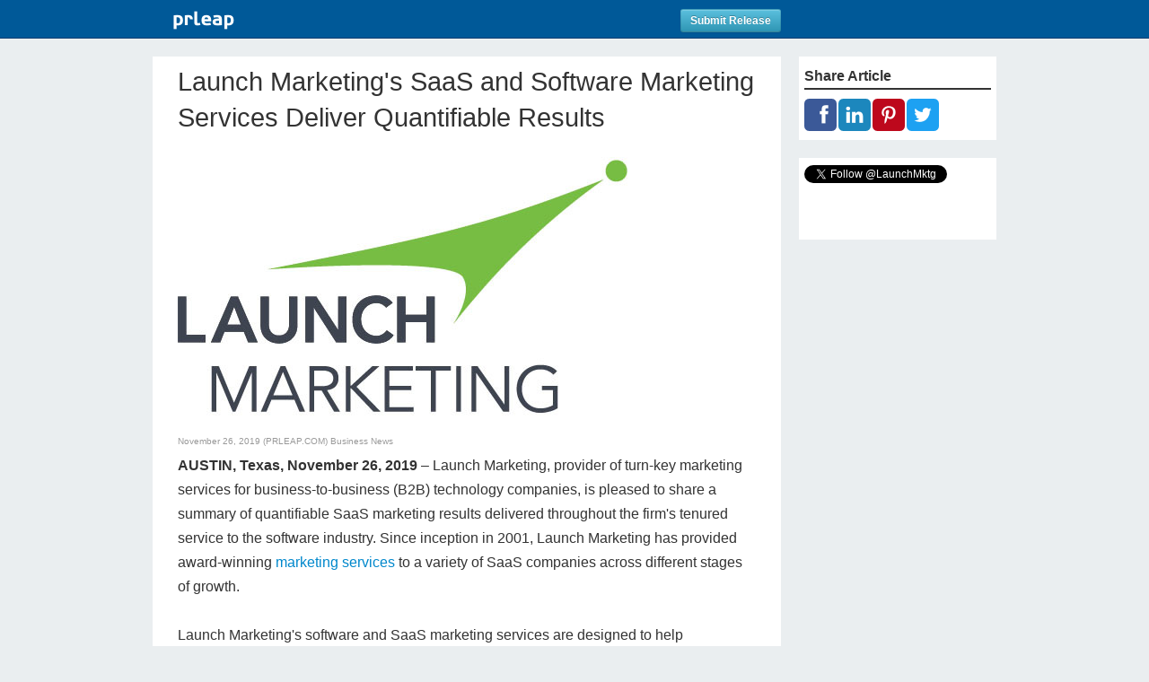

--- FILE ---
content_type: text/html
request_url: https://www.prleap.com/pr/272811/launch-marketings-saas-and-software-marketing-services-deliver-quantifiable-results
body_size: 8779
content:
<!DOCTYPE html>
<html lang="en" xmlns:og="http://opengraphprotocol.org/schema/" xmlns:fb="http://www.facebook.com/2008/fbml">
<head>
	<meta http-equiv="Content-Type" content="text/html; charset=iso-8859-1" />

	<meta name="robots" content="noindex">
		
	<title>Launch Marketing&#039;s SaaS and Software Marketing Services Deliver Quantifiable Results</title>
	
	<meta name="viewport" content="width=device-width, initial-scale=1.0">	

	<!-- Bootstrap -->
	<link href="/includes/bootstrap-2.3.2/css/bootstrap.min.css" rel="stylesheet" media="screen">
	
	<!-- Grab Google CDN's jQuery. fall back to local if necessary -->
	<script src="https://ajax.googleapis.com/ajax/libs/jquery/1.10.2/jquery.min.js"></script>
	<script>!window.jQuery && document.write(unescape('%3Cscript src="/includes/js/jquery-1.10.2.min.js"%3E%3C/script%3E'))</script>
	
	<script src="/includes/bootstrap-2.3.2/js/bootstrap.min.js"></script>
	
	<meta name="description" content="Austin-based B2B Marketing Firm&#039;s Award-Winning SaaS Marketing Services Proven to Boost Marketing Success.">
	
	<meta name="keywords" content="software marketing,SaaS marketing services,software marketing services,Launch Marketing SaaS marketing services,SaaS marketing">
	<meta name="news_keywords" content="software marketing,SaaS marketing services,software marketing services,Launch Marketing SaaS marketing services,SaaS marketing">
		
	<!-- Social Share Kit CSS -->
	<link rel="stylesheet" href="/includes/css/social-share-kit.css" type="text/css">
	<!-- Social Share Kit JS -->
	<script type="text/javascript" src="/includes/js/social-share-kit.min.js"></script>

	
	<link rel="alternate" type="application/rss+xml" title="RSS 1.0" href="http://www.prleap.com/xml/index/">
	
	<link rel="shortcut icon" href="/includes/img/favicon.png"/>
	<!-- This is the traditional favicon.
		 - size: 16x16 or 32x32
		 - transparency is OK
		 - see wikipedia for info on browser support: http://mky.be/favicon/ -->
	
	<link rel="apple-touch-icon" href="/includes/img/custom_icon.png"/>
	<!-- The is the icon for iOS's Web Clip.
		 - size: 57x57 for older iPhones, 72x72 for iPads, 114x114 for iPhone4's retina display (IMHO, just go ahead and use the biggest one)
		 - To prevent iOS from applying its styles to the icon name it thusly: apple-touch-icon-precomposed.png
		 - Transparency is not recommended (iOS will put a black BG behind the icon) -->

	<!-- address the mobile presentation
		 we suggest no default, as each project has its own needs
	<meta name="viewport" content="width=device-width, user-scalable=no" />
	-->
	

	<!-- fb open graph -->
	<meta property='og:site_name' content='PR Leap'/>
	<meta property='og:title' content='Launch Marketing&#039;s SaaS and Software Marketing Services Deliver Quantifiable Results'/>
	<meta property='og:url' content='http://www.prleap.com/pr/272811/launch-marketings-saas-and-software-marketing-services-deliver-quantifiable-results'/>
	
							<meta property='og:image' content='https://media.prleap.com/image/74350/640/Launch_Marketing.jpg' />
	<meta property='og:type' content='article'/>
	<meta property='og:description' content='Austin-based B2B Marketing Firm&#039;s Award-Winning SaaS Marketing Services Proven to Boost Marketing Success.' />
	<meta property='fb:page_id' content='164287843595712' />
	
	<!-- twitter cards -->
	
		<meta name='twitter:card' content='summary_large_image'>
		<meta name='twitter:image' content='https://media.prleap.com/image/74350/640/Launch_Marketing.jpg'>
		
	<meta name='twitter:url' content='http://www.prleap.com/pr/272811/launch-marketings-saas-and-software-marketing-services-deliver-quantifiable-results'>
	<meta name='twitter:site' content='@prleap'>
	<meta name='twitter:creator' content=''>
	<meta name='twitter:title' content='Launch Marketing&#039;s SaaS and Software Marketing Services Deliver Quantifiable Results'>
	<meta name='twitter:description' content='Austin-based B2B Marketing Firm&#039;s Award-Winning SaaS Marketing Services Proven to Boost Marketing Success.'>
	
	<!-- Add fancyBox -->
	<link rel="stylesheet" href="/includes/js/fancybox-2.1.5/source/jquery.fancybox.css?v=2.1.5" type="text/css" media="screen" />
	<script type="text/javascript" src="/includes/js/fancybox-2.1.5/source/jquery.fancybox.pack.js?v=2.1.5"></script>
	
	
	
	<script type="text/javascript">
	$(function() {
				
		//$('#top').height($("#blue_bar").height() + $("#share-h").height());
		$('#top').affix({
		    offset: $('#top').position()
		});
				
		// validate and process form here
		$("#smrContactForm").submit(function(e) {
		    //hide all errors new submission
		    $('.error').hide();

			var name = $("#smrContactName").val();
			var email = $("#smrContactEmail").val();
			var message = $("#smrContactMessage").val();
			var pid = $("#pid").val();
			var captcha = $(".g-recaptcha-response").val();
			
			var error = false;
			if (message == "") {
				smrContactHeight = $("#smrContactForm").height();
				$("#smrContactForm").css("height", smrContactHeight + 20);
				
				//add before label#name
				$("textarea#smrContactMessage").before('<label class="error" for="message" id="message_error">* Required Field</label>');
				//place focus back on name field
				$("textarea#message").focus();
				error = true;
			}
			
			
			//validate email
			var emailReg = /^([\w-\.]+@([\w-]+\.)+[\w-]{2,4})?$/;
			
			if (email == "" || !emailReg.test(email)) {
				smrContactHeight = $("#smrContactForm").height();
				$("#smrContactForm").css("height", smrContactHeight + 20);
				
				//add before label#name
				$("input#smrContactEmail").before('<label class="error" for="email" id="email_error">* Required Field</label>');
				//place focus back on name field
				$("input#email").focus();
				error = true;
			}
			
			if (name == "") {
				smrContactHeight = $("#smrContactForm").height();
				$("#smrContactForm").css("height", smrContactHeight + 20);
				
				//add before label#name
				$("input#smrContactName").before('<label class="error" for="name" id="name_error">* Required Field</label>');
				//place focus back on name field
				$("input#name").focus();
				error = true;
			}
			
			//show errors
			if (error == true) {
				return false;
			}
			//process form
			else {

				var dataString = 'name='+ name + '&email=' + email + '&message=' + message + '&pid=' + pid + '&captcha=' + captcha;
				
				//alert (dataString);
				e.preventDefault();
				
				$.ajax({
					type: "POST",
					url: "/smr_contact.php",
					data: dataString,
					dataType: 'json',
					success: function(res) {
						
						if(res.status == 'success') {
							$('#smrContactForm').html("<div id='message'></div>");
							$('#emailBrandMessage').html("<h2>Thank you for reaching out!</h2>")
							.append("<p>Your message was sent.</p>")
							$('#emailBrandModal').delay(3000).modal('hide');
							e.preventDefault();
							return false;
						}
						else {
							$('#emailBrandModal .errors').html('<div class="alert">' + res.message + '</div>');			
							e.preventDefault();
							return false;
						}
					}
				});
				
				return false;
			}
		});
		/* end contact button */
		

		/* gallery embed swapping */
		$(".image").click(function() {
			$(this).blur();
			var rel = $(this).attr("rel");
			var name = $(this).attr("name");
			var full = $(this).attr("full");
			var caption = $(this).attr("title");
			
			$('.active').removeClass("active");
			$(this).parent().addClass("active");
			
			$('#embed').hide();
			$('#embed').fadeIn('slow');

			if(rel == 'image') {
				$('#embed').html("<a rel='image' class='image_pop' href='" + full + "' title='" + caption + " &lt;br / &gt; &lt;a href=&quot;" + full + "&quot;&gt;Download Full Size Image&lt;/a&gt;'><img src='" + name + "'/></a><div class='caption'>" + caption + "</div>");
			}
			else if(rel== 'youtube') {
				$('#embed').html("<iframe class='youtube-player 1' type='text/html' width='640' height='400' src='https://www.youtube.com/embed/" + name + "' frameborder='0'></iframe><div class='caption'>" + caption + "</div>");
			}
			else if(rel == 'vimeo') {
				$('#embed').html("<iframe src='https://player.vimeo.com/video/"+ name + "?color=ffffff&portrait=0&title=0&byline=0 width='640' height='480' frameborder='0'></iframe></iframe>");
			}
			else if(rel== 'kickstarter') {
				$('#embed').html("<iframe width='640' height='480' src='" + name + "/widget/video.html' frameborder='0' scrolling='no'> </iframe><div class='caption'>" + caption + "</div>");
			}
			else if(rel== 'wistia') {
				$('#embed').html("<iframe src='https://fast.wistia.net/embed/iframe/" + name + "?videoFoam=true' allowtransparency='true' frameborder='0' scrolling='no' class='wistia_embed' name='wistia_embed' width='100%' height='360'></iframe><div class='caption'>" + caption + "</div>");
			}			
			else if(rel== 'quicktime') {
				$('#embed').html("<object classid='clsid:02BF25D5-8C17-4B23-BC80-D3488ABDDC6B' codebase='http://www.apple.com/qtactivex/qtplugin.cab' width='640' height='512' bgcolor='#FFFFFF'><param name='src' value='http://" + name  + "'><param name='autoplay' value='false'><param name='type' value='video/quicktime' width='640' height='512'><embed src='http://" + name + "' width='640' height='512' bgcolor='#FFFFFF' autoplay='false' scale='aspect' type='video/quicktime' pluginspage='http://www.apple.com/quicktime/download/'></object><div class='caption'>" + caption + "</div>");
			}
			else if(rel == 'slideshare') {
				$('#embed').html("<iframe src='//www.slideshare.net/slideshow/embed_code/" + name + "' width='100%' height='480' frameborder='0' marginwidth='0' marginheight='0' scrolling='no' style='border:1px solid #CCC; border-width:1px; margin-bottom:5px; max-width: 100%;' allowfullscreen> </iframe><div class='caption'>" + caption + "<div class='caption'>" + caption + "</div>");
			}
			else if(rel == 'soundcloud') {
				$('#embed').html("<iframe width='100%' height='480' scrolling='no' frameborder='no' src='https://w.soundcloud.com/player/?url=https%3A//api.soundcloud.com/tracks/" + name + "&amp;auto_play=false&amp;hide_related=false&amp;show_comments=false&amp;show_user=true&amp;show_reposts=false&amp;visual=true'></iframe><div class='caption'>" + caption + "</div>");
			}
			$("#embed").fitVids();
			
			return false;
		});
		
		/* end gallery embed */
		

		
		
	});
	</script>
	
	<script type="text/javascript">
	
		$(".image_pop").fancybox({
			wrapCSS    : 'fancybox-custom',
			closeClick : true,
			fitToView  : true,
			scrolling  : 'yes',
			arrows     : true,
			maxWidth   : '100%',
			autoSize   : true,
			fixed: false,
			helpers : {
				title : {
					type : 'inside'
				},
				overlay : {
					css : {
						'background' : '#333333',
						'opacity'    : '0.98'
					}
				}
				
			}
		});
		
	</script>
	<script src="/includes/js/jquery.fitvids.js"></script>
	<script>
	  $(document).ready(function(){
	    // Target your .container, .wrapper, .post, etc.
	    $("#embed").fitVids();
	  });
	</script>
		
	<script>
	  (function(i,s,o,g,r,a,m){i['GoogleAnalyticsObject']=r;i[r]=i[r]||function(){
	  (i[r].q=i[r].q||[]).push(arguments)},i[r].l=1*new Date();a=s.createElement(o),
	  m=s.getElementsByTagName(o)[0];a.async=1;a.src=g;m.parentNode.insertBefore(a,m)
	  })(window,document,'script','//www.google-analytics.com/analytics.js','ga');
	
	  ga('create', 'UA-96923-1', 'auto');
	  ga('send', 'pageview');
	
	</script>
	
	
	
			<link rel="stylesheet" href="/includes/css/pr.1col.css">
			<!-- prleap 2 column css -->
			<link href="/includes/css/pr.share.css" rel="stylesheet" media="screen">
			
			
</head>
<body>
	

<div id="top" data-spy="affix">
	<div id='blue_bar'>
		<!-- header container -->
		<header class="container" >
			<nav>
				<div class="row">
					<div class="span9"><a href="http://www.prleap.com/"><img src='/includes/img/prleap_logo_pr.png'></a> <a href='https://secure.prleap.com/lp/try.html' class='btn btn-info btn-small pull-right'>Submit Release</a></div>

				</div>
	
			</nav>
		</header>
	</div>
</div>



<!-- main container -->
<div class="container">

<!-- Row 1 -->
<div class="row">
<!-- Begin Content Center -->
<div id="content" class="span9" itemscope itemtype="http://schema.org/NewsArticle">
	<meta itemscope itemprop="mainEntityOfPage"  itemType="https://schema.org/WebPage" itemid="https://google.com/article"/>
	<meta itemprop="datePublished" content="2019-11-26T00:01:00-0800"/>
	<h1 itemprop="headline">Launch Marketing&#039;s SaaS and Software Marketing Services Deliver Quantifiable Results</h1>
	<div id='gallery' class='clearfix'>
		
						<div id='embed' itemprop="image" itemscope itemtype="https://schema.org/ImageObject">
							<meta itemprop="url" content="https://media.prleap.com/image/74350/640/Launch_Marketing.jpg">
							<a rel='image' class='image_pop' href='https://media.prleap.com/image/74350/full/Launch_Marketing.jpg' title=' &lt;br / &gt; &lt;a href=&quot;https://media.prleap.com/image/74350/full/Launch_Marketing.jpg&quot;&gt;Download Full Size Image&lt;/a&gt;'><img src='https://media.prleap.com/image/74350/640/Launch_Marketing.jpg' alt='' title=''></a>
							<div class='caption'>
							    
							</div>
						</div>
		
	</div>
	

    <div class='data clearfix'>  
	   November 26, 2019 (PRLEAP.COM) <a href='https://www.prleap.com/industry/Business/'>Business News</a>
	</div>
	
	 <strong>AUSTIN, Texas, November 26, 2019</strong> – Launch Marketing, provider of turn-key marketing services for business-to-business (B2B) technology companies, is pleased to share a summary of quantifiable SaaS marketing results delivered throughout the firm&#039;s tenured service to the software industry. Since inception in 2001, Launch Marketing has provided award-winning <a rel="nofollow" href="https://www.launch-marketing.com/b2b-marketing-technology-companies/software-saas-marketing-services/">marketing services</a> to a variety of SaaS companies across different stages of growth.<br />
<br />
Launch Marketing&#039;s software and SaaS marketing services are designed to help organizations stand out in a highly competitive market through clear communications and proven marketing approaches that foster more conversion – views, visits, downloads, demos, trials and other experiences that turn prospects into customers.<br />
<br />
Through nearly 20 years of service to the industry, Launch Marketing has delivered tailormade services to a variety of SaaS-focused organizations that have driven bottom-line results, including:<br />
<br />
<li>Implemented lead generation efforts for a digital SaaS company that resulted in an 87% increase in Marketing Qualified Lead conversion to &quot;Working&quot;</li>
<li>Launched a print campaign for an online fundraising and event management software company that produced a 50% lead conversion rate</li>
<li>Executed changes to a Commercial Real Estate SaaS company&#039;s marketing automation solution to support company growth and evolving demand generation needs</li>
<li>Stepped in as Virtual Director of Marketing for a healthtech SaaS company to propel yearly marketing and thought leadership activities during a personnel leave</li>
<br />
When asked to share her insights on Launch&#039;s SaaS services, Founder and CEO Christa Kleinhans Tuttle shared, &quot;Our tenure in the technology space has been instrumental in formalizing innovative, award-winning marketing services to the industry and cultivating a diverse portfolio of satisfied clients.&quot;<br />
<br />
To learn more about SaaS and software marketing services by Launch Marketing, visit the website. If your company is looking for individualized SaaS or software marketing expertise, <a rel="nofollow" href="https://www.launch-marketing.com/connect-with-us/request-marketing-consultation/">schedule a free 1:1 consultation</a> with a Launch Marketing expert today.<br />
<br />
<strong>About Launch Marketing</strong><br />
Launch Marketing is an Austin-based, B2B marketing firm that provides turn-key services focused on generating leads and driving revenue, including messaging, positioning, plan development, company and product launches, demand generation, content creation and more. The team brings a breadth of senior-level expertise with a full-service approach to help clients maximize the impact of marketing for their business.  Since 2001, they have helped 150+ clients successfully launch their company, dive into new markets, introduce new products, and generate more qualified leads. Recognized as a Best Places to Work company by Austin Business Journal for three years, more information can be found at launch-marketing.com.
		<div id='contact' itemprop="author" itemscope itemtype="https://schema.org/Person">
			<strong>Contact Information</strong>
			<br />
			<span itemprop="name">Christa Tuttle</span>
			<br>

			<a href='https://www.launch-marketing.com/' rel='nofollow'>Launch Marketing</a>
			<br>
			512-495-9900
			<br>
			<a href='#emailBrandModal' class='btn btn-primary' data-toggle='modal'>Contact Us</a>
		</div>

<div id="emailBrandModal" class="modal hide fade">
	<script src="https://www.google.com/recaptcha/api.js" async defer></script>
	<div class="modal-header">
	<button type="button" class="close" data-dismiss="modal" aria-hidden="true">&times;</button>
		<h3>Email Launch Marketing</h3>
	</div>
	<div id='emailBrandMessage' class="modal-body">
		<form id='smrContactForm' name='smrContactForm' action=''>
		<div class='errors'></div>	
		<p>
			<label for='smrContactName'>Your Name:</label>
			<input type='text' name='name' id='smrContactName'>
		</p>
		
		<p>
			<label for='smrContactEmail'>Your Email:</label>
			<input type='text' name='email' id='smrContactEmail'>
		</p>
		
		<p>
			<label for='smrContactMessage'>Message:</label>
			<textarea  name='message' id='smrContactMessage'></textarea>
		</p>
		<div class="g-recaptcha" data-sitekey="6LfvUxcUAAAAAOh-sZgHxTRNrJcLtw0LOK2wi6yn"></div>
	</div>
	<div class="modal-footer">
		<a href="#" class="btn" data-dismiss='modal'>Cancel</a>
		<input type='hidden' name='pid' id='pid' value='272811'>
		<input type='submit' name='submit' class="btn btn-primary" value='Send' id='smrContactSubmit'>
		</form>	
	</div>
</div>


<div itemprop="publisher" itemscope itemtype="https://schema.org/Organization">
		<meta itemprop="name" content="Launch Marketing">
		<div itemprop="logo" itemscope itemtype="https://schema.org/ImageObject">
			<meta itemprop="url" content="https://media.prleap.com/image/71373/75/Launch_Marketing_Logo_200x200.png">
		</div>
		</div></div>
<!-- End Content span9 -->

<div class='span3'>
	
	
	<!-- Begin Brand Box -->
	<div id='brand_box'>
		<p style='color: #333; border-bottom: 2px solid #333;'><strong>Share Article</strong></p>
		<div class='ssk-group ssk-rounded'>
		    <a href='' class='ssk ssk-facebook'></a>
		    <a href='' class='ssk ssk-linkedin'></a>
		    <a href='' class='ssk ssk-pinterest'></a>
		    <a href='' class='ssk ssk-twitter'></a>
		</div>
	</div>

	<div id='brand_box'>
		

		
	    <a href='https://twitter.com/LaunchMktg' class='twitter-follow-button' data-show-count='false' data-lang='en' data-size='medium'>Follow @LaunchMktg</a>
	
	    <script>!function(d,s,id){var js,fjs=d.getElementsByTagName(s)[0];if(!d.getElementById(id)){js=d.createElement(s);js.id=id;js.src='//platform.twitter.com/widgets.js';fjs.parentNode.insertBefore(js,fjs);}}(document,'script','twitter-wjs');</script>
	   	
	   	<p>
		<div id'fb-root'></div>
		<script>(function(d, s, id) {
		  var js, fjs = d.getElementsByTagName(s)[0];
		  if (d.getElementById(id)) return;
		  js = d.createElement(s); js.id = id;
		  js.src = '//connect.facebook.net/en_US/all.js#xfbml=1';
		  fjs.parentNode.insertBefore(js, fjs);
		}(document, 'script', 'facebook-jssdk'));</script>
	   	<div class='fb-like-box' data-href='https://www.facebook.com/launchmktg' data-width='160' data-height='300' data-colorscheme='light' data-show-faces='true' data-header='true' data-stream='false' data-show-border='true'></div>
	   	
	   	<p>
		<script src='//platform.linkedin.com/in.js' type='text/javascript'> lang: en_US</script>
<script type='IN/FollowCompany' data-id='201690' data-counter='top'></script>
	   	
	   	<p>
	</div>
	<!-- End Brand Box -->
	
	
</div>
<!-- End Content span3 -->
	</div>
<!-- End Row -->
<!-- End Content span3 -->

</div>
<!-- End Row1 -->
<!-- Begin Row2 -->
<div class="row">
<div class="container">
	<!-- Begin Content Center -->
	<div class="span9">
		<!-- Begin Footer -->
		<footer>
		
			<p>PRLeap is a press release distribution service<br>&copy 2020 &nbsp;</p>
			
			<ul>
				<li><a href="https://www.prleap.com/disclaimer">Disclaimer</a></li>
				<li><a href="https://www.prleap.com/privacy" >Privacy Policy</a></li>
				<li><a href="https://www.prleap.com/terms" >Terms of Service</a></li>
				<li><a href="https://www.prleap.com/dmca" >Copyright / IP Policy</a></li>
				<li><a href="https://www.prleap.com/editorial_guidelines">Editorial Guidelines</a></li>
			</ul>
		
		</footer>
		<!-- End Footer -->
	
	</div>
	<!-- End Content span9 -->
	
	<div class="span3">
	
	</div>
	<!-- End Content span3 -->
</div>
</div>
<!-- End Row 2 -->
</div>
<!-- End Main Container -->
<script type="text/javascript">
	SocialShareKit.init();
</script>
<!-- BEGIN GROOVE WIDGET CODE -->
<script id="grv-widget">
  /*<![CDATA[*/
  window.groove = window.groove || {}; groove.widget = function(){ groove._widgetQueue.push(Array.prototype.slice.call(arguments)); }; groove._widgetQueue = [];
  groove.widget('setWidgetId', '4f236f08-81ec-2ff2-8b2f-265f3f3076b7');
  !function(g,r,v){var a,n,c=r.createElement("iframe");(c.frameElement||c).style.cssText="width: 0; height: 0; border: 0",c.title="",c.role="presentation",c.src="javascript:false",r.body.appendChild(c);try{a=c.contentWindow.document}catch(i){n=r.domain;var b=["javascript:document.write('<he","ad><scri","pt>document.domain=","\"",n,"\";</scri","pt></he","ad><bo","dy></bo","dy>')"];c.src=b.join(""),a=c.contentWindow.document}var d="https:"==r.location.protocol?"https://":"http://",s="http://groove-widget-production.s3.amazonaws.com".replace("http://",d);c.className="grv-widget-tag",a.open()._l=function(){n&&(this.domain=n);var t=this.createElement("script");t.type="text/javascript",t.charset="utf-8",t.async=!0,t.src=s+"/"+"loader.js",this.body.appendChild(t)};var p=["<bo",'dy onload="document._l();">'];a.write(p.join("")),a.close()}(window,document)
  /*]]>*/
    document.getElementById('openGroove').addEventListener('click', function() {
      groove.widget('open');
      this.disabled = true;
    });
</script>
<!-- END GROOVE WIDGET CODE --></body>
</html>

--- FILE ---
content_type: text/html; charset=utf-8
request_url: https://www.google.com/recaptcha/api2/anchor?ar=1&k=6LfvUxcUAAAAAOh-sZgHxTRNrJcLtw0LOK2wi6yn&co=aHR0cHM6Ly93d3cucHJsZWFwLmNvbTo0NDM.&hl=en&v=7gg7H51Q-naNfhmCP3_R47ho&size=normal&anchor-ms=20000&execute-ms=30000&cb=4wtif0dcf20o
body_size: 48794
content:
<!DOCTYPE HTML><html dir="ltr" lang="en"><head><meta http-equiv="Content-Type" content="text/html; charset=UTF-8">
<meta http-equiv="X-UA-Compatible" content="IE=edge">
<title>reCAPTCHA</title>
<style type="text/css">
/* cyrillic-ext */
@font-face {
  font-family: 'Roboto';
  font-style: normal;
  font-weight: 400;
  font-stretch: 100%;
  src: url(//fonts.gstatic.com/s/roboto/v48/KFO7CnqEu92Fr1ME7kSn66aGLdTylUAMa3GUBHMdazTgWw.woff2) format('woff2');
  unicode-range: U+0460-052F, U+1C80-1C8A, U+20B4, U+2DE0-2DFF, U+A640-A69F, U+FE2E-FE2F;
}
/* cyrillic */
@font-face {
  font-family: 'Roboto';
  font-style: normal;
  font-weight: 400;
  font-stretch: 100%;
  src: url(//fonts.gstatic.com/s/roboto/v48/KFO7CnqEu92Fr1ME7kSn66aGLdTylUAMa3iUBHMdazTgWw.woff2) format('woff2');
  unicode-range: U+0301, U+0400-045F, U+0490-0491, U+04B0-04B1, U+2116;
}
/* greek-ext */
@font-face {
  font-family: 'Roboto';
  font-style: normal;
  font-weight: 400;
  font-stretch: 100%;
  src: url(//fonts.gstatic.com/s/roboto/v48/KFO7CnqEu92Fr1ME7kSn66aGLdTylUAMa3CUBHMdazTgWw.woff2) format('woff2');
  unicode-range: U+1F00-1FFF;
}
/* greek */
@font-face {
  font-family: 'Roboto';
  font-style: normal;
  font-weight: 400;
  font-stretch: 100%;
  src: url(//fonts.gstatic.com/s/roboto/v48/KFO7CnqEu92Fr1ME7kSn66aGLdTylUAMa3-UBHMdazTgWw.woff2) format('woff2');
  unicode-range: U+0370-0377, U+037A-037F, U+0384-038A, U+038C, U+038E-03A1, U+03A3-03FF;
}
/* math */
@font-face {
  font-family: 'Roboto';
  font-style: normal;
  font-weight: 400;
  font-stretch: 100%;
  src: url(//fonts.gstatic.com/s/roboto/v48/KFO7CnqEu92Fr1ME7kSn66aGLdTylUAMawCUBHMdazTgWw.woff2) format('woff2');
  unicode-range: U+0302-0303, U+0305, U+0307-0308, U+0310, U+0312, U+0315, U+031A, U+0326-0327, U+032C, U+032F-0330, U+0332-0333, U+0338, U+033A, U+0346, U+034D, U+0391-03A1, U+03A3-03A9, U+03B1-03C9, U+03D1, U+03D5-03D6, U+03F0-03F1, U+03F4-03F5, U+2016-2017, U+2034-2038, U+203C, U+2040, U+2043, U+2047, U+2050, U+2057, U+205F, U+2070-2071, U+2074-208E, U+2090-209C, U+20D0-20DC, U+20E1, U+20E5-20EF, U+2100-2112, U+2114-2115, U+2117-2121, U+2123-214F, U+2190, U+2192, U+2194-21AE, U+21B0-21E5, U+21F1-21F2, U+21F4-2211, U+2213-2214, U+2216-22FF, U+2308-230B, U+2310, U+2319, U+231C-2321, U+2336-237A, U+237C, U+2395, U+239B-23B7, U+23D0, U+23DC-23E1, U+2474-2475, U+25AF, U+25B3, U+25B7, U+25BD, U+25C1, U+25CA, U+25CC, U+25FB, U+266D-266F, U+27C0-27FF, U+2900-2AFF, U+2B0E-2B11, U+2B30-2B4C, U+2BFE, U+3030, U+FF5B, U+FF5D, U+1D400-1D7FF, U+1EE00-1EEFF;
}
/* symbols */
@font-face {
  font-family: 'Roboto';
  font-style: normal;
  font-weight: 400;
  font-stretch: 100%;
  src: url(//fonts.gstatic.com/s/roboto/v48/KFO7CnqEu92Fr1ME7kSn66aGLdTylUAMaxKUBHMdazTgWw.woff2) format('woff2');
  unicode-range: U+0001-000C, U+000E-001F, U+007F-009F, U+20DD-20E0, U+20E2-20E4, U+2150-218F, U+2190, U+2192, U+2194-2199, U+21AF, U+21E6-21F0, U+21F3, U+2218-2219, U+2299, U+22C4-22C6, U+2300-243F, U+2440-244A, U+2460-24FF, U+25A0-27BF, U+2800-28FF, U+2921-2922, U+2981, U+29BF, U+29EB, U+2B00-2BFF, U+4DC0-4DFF, U+FFF9-FFFB, U+10140-1018E, U+10190-1019C, U+101A0, U+101D0-101FD, U+102E0-102FB, U+10E60-10E7E, U+1D2C0-1D2D3, U+1D2E0-1D37F, U+1F000-1F0FF, U+1F100-1F1AD, U+1F1E6-1F1FF, U+1F30D-1F30F, U+1F315, U+1F31C, U+1F31E, U+1F320-1F32C, U+1F336, U+1F378, U+1F37D, U+1F382, U+1F393-1F39F, U+1F3A7-1F3A8, U+1F3AC-1F3AF, U+1F3C2, U+1F3C4-1F3C6, U+1F3CA-1F3CE, U+1F3D4-1F3E0, U+1F3ED, U+1F3F1-1F3F3, U+1F3F5-1F3F7, U+1F408, U+1F415, U+1F41F, U+1F426, U+1F43F, U+1F441-1F442, U+1F444, U+1F446-1F449, U+1F44C-1F44E, U+1F453, U+1F46A, U+1F47D, U+1F4A3, U+1F4B0, U+1F4B3, U+1F4B9, U+1F4BB, U+1F4BF, U+1F4C8-1F4CB, U+1F4D6, U+1F4DA, U+1F4DF, U+1F4E3-1F4E6, U+1F4EA-1F4ED, U+1F4F7, U+1F4F9-1F4FB, U+1F4FD-1F4FE, U+1F503, U+1F507-1F50B, U+1F50D, U+1F512-1F513, U+1F53E-1F54A, U+1F54F-1F5FA, U+1F610, U+1F650-1F67F, U+1F687, U+1F68D, U+1F691, U+1F694, U+1F698, U+1F6AD, U+1F6B2, U+1F6B9-1F6BA, U+1F6BC, U+1F6C6-1F6CF, U+1F6D3-1F6D7, U+1F6E0-1F6EA, U+1F6F0-1F6F3, U+1F6F7-1F6FC, U+1F700-1F7FF, U+1F800-1F80B, U+1F810-1F847, U+1F850-1F859, U+1F860-1F887, U+1F890-1F8AD, U+1F8B0-1F8BB, U+1F8C0-1F8C1, U+1F900-1F90B, U+1F93B, U+1F946, U+1F984, U+1F996, U+1F9E9, U+1FA00-1FA6F, U+1FA70-1FA7C, U+1FA80-1FA89, U+1FA8F-1FAC6, U+1FACE-1FADC, U+1FADF-1FAE9, U+1FAF0-1FAF8, U+1FB00-1FBFF;
}
/* vietnamese */
@font-face {
  font-family: 'Roboto';
  font-style: normal;
  font-weight: 400;
  font-stretch: 100%;
  src: url(//fonts.gstatic.com/s/roboto/v48/KFO7CnqEu92Fr1ME7kSn66aGLdTylUAMa3OUBHMdazTgWw.woff2) format('woff2');
  unicode-range: U+0102-0103, U+0110-0111, U+0128-0129, U+0168-0169, U+01A0-01A1, U+01AF-01B0, U+0300-0301, U+0303-0304, U+0308-0309, U+0323, U+0329, U+1EA0-1EF9, U+20AB;
}
/* latin-ext */
@font-face {
  font-family: 'Roboto';
  font-style: normal;
  font-weight: 400;
  font-stretch: 100%;
  src: url(//fonts.gstatic.com/s/roboto/v48/KFO7CnqEu92Fr1ME7kSn66aGLdTylUAMa3KUBHMdazTgWw.woff2) format('woff2');
  unicode-range: U+0100-02BA, U+02BD-02C5, U+02C7-02CC, U+02CE-02D7, U+02DD-02FF, U+0304, U+0308, U+0329, U+1D00-1DBF, U+1E00-1E9F, U+1EF2-1EFF, U+2020, U+20A0-20AB, U+20AD-20C0, U+2113, U+2C60-2C7F, U+A720-A7FF;
}
/* latin */
@font-face {
  font-family: 'Roboto';
  font-style: normal;
  font-weight: 400;
  font-stretch: 100%;
  src: url(//fonts.gstatic.com/s/roboto/v48/KFO7CnqEu92Fr1ME7kSn66aGLdTylUAMa3yUBHMdazQ.woff2) format('woff2');
  unicode-range: U+0000-00FF, U+0131, U+0152-0153, U+02BB-02BC, U+02C6, U+02DA, U+02DC, U+0304, U+0308, U+0329, U+2000-206F, U+20AC, U+2122, U+2191, U+2193, U+2212, U+2215, U+FEFF, U+FFFD;
}
/* cyrillic-ext */
@font-face {
  font-family: 'Roboto';
  font-style: normal;
  font-weight: 500;
  font-stretch: 100%;
  src: url(//fonts.gstatic.com/s/roboto/v48/KFO7CnqEu92Fr1ME7kSn66aGLdTylUAMa3GUBHMdazTgWw.woff2) format('woff2');
  unicode-range: U+0460-052F, U+1C80-1C8A, U+20B4, U+2DE0-2DFF, U+A640-A69F, U+FE2E-FE2F;
}
/* cyrillic */
@font-face {
  font-family: 'Roboto';
  font-style: normal;
  font-weight: 500;
  font-stretch: 100%;
  src: url(//fonts.gstatic.com/s/roboto/v48/KFO7CnqEu92Fr1ME7kSn66aGLdTylUAMa3iUBHMdazTgWw.woff2) format('woff2');
  unicode-range: U+0301, U+0400-045F, U+0490-0491, U+04B0-04B1, U+2116;
}
/* greek-ext */
@font-face {
  font-family: 'Roboto';
  font-style: normal;
  font-weight: 500;
  font-stretch: 100%;
  src: url(//fonts.gstatic.com/s/roboto/v48/KFO7CnqEu92Fr1ME7kSn66aGLdTylUAMa3CUBHMdazTgWw.woff2) format('woff2');
  unicode-range: U+1F00-1FFF;
}
/* greek */
@font-face {
  font-family: 'Roboto';
  font-style: normal;
  font-weight: 500;
  font-stretch: 100%;
  src: url(//fonts.gstatic.com/s/roboto/v48/KFO7CnqEu92Fr1ME7kSn66aGLdTylUAMa3-UBHMdazTgWw.woff2) format('woff2');
  unicode-range: U+0370-0377, U+037A-037F, U+0384-038A, U+038C, U+038E-03A1, U+03A3-03FF;
}
/* math */
@font-face {
  font-family: 'Roboto';
  font-style: normal;
  font-weight: 500;
  font-stretch: 100%;
  src: url(//fonts.gstatic.com/s/roboto/v48/KFO7CnqEu92Fr1ME7kSn66aGLdTylUAMawCUBHMdazTgWw.woff2) format('woff2');
  unicode-range: U+0302-0303, U+0305, U+0307-0308, U+0310, U+0312, U+0315, U+031A, U+0326-0327, U+032C, U+032F-0330, U+0332-0333, U+0338, U+033A, U+0346, U+034D, U+0391-03A1, U+03A3-03A9, U+03B1-03C9, U+03D1, U+03D5-03D6, U+03F0-03F1, U+03F4-03F5, U+2016-2017, U+2034-2038, U+203C, U+2040, U+2043, U+2047, U+2050, U+2057, U+205F, U+2070-2071, U+2074-208E, U+2090-209C, U+20D0-20DC, U+20E1, U+20E5-20EF, U+2100-2112, U+2114-2115, U+2117-2121, U+2123-214F, U+2190, U+2192, U+2194-21AE, U+21B0-21E5, U+21F1-21F2, U+21F4-2211, U+2213-2214, U+2216-22FF, U+2308-230B, U+2310, U+2319, U+231C-2321, U+2336-237A, U+237C, U+2395, U+239B-23B7, U+23D0, U+23DC-23E1, U+2474-2475, U+25AF, U+25B3, U+25B7, U+25BD, U+25C1, U+25CA, U+25CC, U+25FB, U+266D-266F, U+27C0-27FF, U+2900-2AFF, U+2B0E-2B11, U+2B30-2B4C, U+2BFE, U+3030, U+FF5B, U+FF5D, U+1D400-1D7FF, U+1EE00-1EEFF;
}
/* symbols */
@font-face {
  font-family: 'Roboto';
  font-style: normal;
  font-weight: 500;
  font-stretch: 100%;
  src: url(//fonts.gstatic.com/s/roboto/v48/KFO7CnqEu92Fr1ME7kSn66aGLdTylUAMaxKUBHMdazTgWw.woff2) format('woff2');
  unicode-range: U+0001-000C, U+000E-001F, U+007F-009F, U+20DD-20E0, U+20E2-20E4, U+2150-218F, U+2190, U+2192, U+2194-2199, U+21AF, U+21E6-21F0, U+21F3, U+2218-2219, U+2299, U+22C4-22C6, U+2300-243F, U+2440-244A, U+2460-24FF, U+25A0-27BF, U+2800-28FF, U+2921-2922, U+2981, U+29BF, U+29EB, U+2B00-2BFF, U+4DC0-4DFF, U+FFF9-FFFB, U+10140-1018E, U+10190-1019C, U+101A0, U+101D0-101FD, U+102E0-102FB, U+10E60-10E7E, U+1D2C0-1D2D3, U+1D2E0-1D37F, U+1F000-1F0FF, U+1F100-1F1AD, U+1F1E6-1F1FF, U+1F30D-1F30F, U+1F315, U+1F31C, U+1F31E, U+1F320-1F32C, U+1F336, U+1F378, U+1F37D, U+1F382, U+1F393-1F39F, U+1F3A7-1F3A8, U+1F3AC-1F3AF, U+1F3C2, U+1F3C4-1F3C6, U+1F3CA-1F3CE, U+1F3D4-1F3E0, U+1F3ED, U+1F3F1-1F3F3, U+1F3F5-1F3F7, U+1F408, U+1F415, U+1F41F, U+1F426, U+1F43F, U+1F441-1F442, U+1F444, U+1F446-1F449, U+1F44C-1F44E, U+1F453, U+1F46A, U+1F47D, U+1F4A3, U+1F4B0, U+1F4B3, U+1F4B9, U+1F4BB, U+1F4BF, U+1F4C8-1F4CB, U+1F4D6, U+1F4DA, U+1F4DF, U+1F4E3-1F4E6, U+1F4EA-1F4ED, U+1F4F7, U+1F4F9-1F4FB, U+1F4FD-1F4FE, U+1F503, U+1F507-1F50B, U+1F50D, U+1F512-1F513, U+1F53E-1F54A, U+1F54F-1F5FA, U+1F610, U+1F650-1F67F, U+1F687, U+1F68D, U+1F691, U+1F694, U+1F698, U+1F6AD, U+1F6B2, U+1F6B9-1F6BA, U+1F6BC, U+1F6C6-1F6CF, U+1F6D3-1F6D7, U+1F6E0-1F6EA, U+1F6F0-1F6F3, U+1F6F7-1F6FC, U+1F700-1F7FF, U+1F800-1F80B, U+1F810-1F847, U+1F850-1F859, U+1F860-1F887, U+1F890-1F8AD, U+1F8B0-1F8BB, U+1F8C0-1F8C1, U+1F900-1F90B, U+1F93B, U+1F946, U+1F984, U+1F996, U+1F9E9, U+1FA00-1FA6F, U+1FA70-1FA7C, U+1FA80-1FA89, U+1FA8F-1FAC6, U+1FACE-1FADC, U+1FADF-1FAE9, U+1FAF0-1FAF8, U+1FB00-1FBFF;
}
/* vietnamese */
@font-face {
  font-family: 'Roboto';
  font-style: normal;
  font-weight: 500;
  font-stretch: 100%;
  src: url(//fonts.gstatic.com/s/roboto/v48/KFO7CnqEu92Fr1ME7kSn66aGLdTylUAMa3OUBHMdazTgWw.woff2) format('woff2');
  unicode-range: U+0102-0103, U+0110-0111, U+0128-0129, U+0168-0169, U+01A0-01A1, U+01AF-01B0, U+0300-0301, U+0303-0304, U+0308-0309, U+0323, U+0329, U+1EA0-1EF9, U+20AB;
}
/* latin-ext */
@font-face {
  font-family: 'Roboto';
  font-style: normal;
  font-weight: 500;
  font-stretch: 100%;
  src: url(//fonts.gstatic.com/s/roboto/v48/KFO7CnqEu92Fr1ME7kSn66aGLdTylUAMa3KUBHMdazTgWw.woff2) format('woff2');
  unicode-range: U+0100-02BA, U+02BD-02C5, U+02C7-02CC, U+02CE-02D7, U+02DD-02FF, U+0304, U+0308, U+0329, U+1D00-1DBF, U+1E00-1E9F, U+1EF2-1EFF, U+2020, U+20A0-20AB, U+20AD-20C0, U+2113, U+2C60-2C7F, U+A720-A7FF;
}
/* latin */
@font-face {
  font-family: 'Roboto';
  font-style: normal;
  font-weight: 500;
  font-stretch: 100%;
  src: url(//fonts.gstatic.com/s/roboto/v48/KFO7CnqEu92Fr1ME7kSn66aGLdTylUAMa3yUBHMdazQ.woff2) format('woff2');
  unicode-range: U+0000-00FF, U+0131, U+0152-0153, U+02BB-02BC, U+02C6, U+02DA, U+02DC, U+0304, U+0308, U+0329, U+2000-206F, U+20AC, U+2122, U+2191, U+2193, U+2212, U+2215, U+FEFF, U+FFFD;
}
/* cyrillic-ext */
@font-face {
  font-family: 'Roboto';
  font-style: normal;
  font-weight: 900;
  font-stretch: 100%;
  src: url(//fonts.gstatic.com/s/roboto/v48/KFO7CnqEu92Fr1ME7kSn66aGLdTylUAMa3GUBHMdazTgWw.woff2) format('woff2');
  unicode-range: U+0460-052F, U+1C80-1C8A, U+20B4, U+2DE0-2DFF, U+A640-A69F, U+FE2E-FE2F;
}
/* cyrillic */
@font-face {
  font-family: 'Roboto';
  font-style: normal;
  font-weight: 900;
  font-stretch: 100%;
  src: url(//fonts.gstatic.com/s/roboto/v48/KFO7CnqEu92Fr1ME7kSn66aGLdTylUAMa3iUBHMdazTgWw.woff2) format('woff2');
  unicode-range: U+0301, U+0400-045F, U+0490-0491, U+04B0-04B1, U+2116;
}
/* greek-ext */
@font-face {
  font-family: 'Roboto';
  font-style: normal;
  font-weight: 900;
  font-stretch: 100%;
  src: url(//fonts.gstatic.com/s/roboto/v48/KFO7CnqEu92Fr1ME7kSn66aGLdTylUAMa3CUBHMdazTgWw.woff2) format('woff2');
  unicode-range: U+1F00-1FFF;
}
/* greek */
@font-face {
  font-family: 'Roboto';
  font-style: normal;
  font-weight: 900;
  font-stretch: 100%;
  src: url(//fonts.gstatic.com/s/roboto/v48/KFO7CnqEu92Fr1ME7kSn66aGLdTylUAMa3-UBHMdazTgWw.woff2) format('woff2');
  unicode-range: U+0370-0377, U+037A-037F, U+0384-038A, U+038C, U+038E-03A1, U+03A3-03FF;
}
/* math */
@font-face {
  font-family: 'Roboto';
  font-style: normal;
  font-weight: 900;
  font-stretch: 100%;
  src: url(//fonts.gstatic.com/s/roboto/v48/KFO7CnqEu92Fr1ME7kSn66aGLdTylUAMawCUBHMdazTgWw.woff2) format('woff2');
  unicode-range: U+0302-0303, U+0305, U+0307-0308, U+0310, U+0312, U+0315, U+031A, U+0326-0327, U+032C, U+032F-0330, U+0332-0333, U+0338, U+033A, U+0346, U+034D, U+0391-03A1, U+03A3-03A9, U+03B1-03C9, U+03D1, U+03D5-03D6, U+03F0-03F1, U+03F4-03F5, U+2016-2017, U+2034-2038, U+203C, U+2040, U+2043, U+2047, U+2050, U+2057, U+205F, U+2070-2071, U+2074-208E, U+2090-209C, U+20D0-20DC, U+20E1, U+20E5-20EF, U+2100-2112, U+2114-2115, U+2117-2121, U+2123-214F, U+2190, U+2192, U+2194-21AE, U+21B0-21E5, U+21F1-21F2, U+21F4-2211, U+2213-2214, U+2216-22FF, U+2308-230B, U+2310, U+2319, U+231C-2321, U+2336-237A, U+237C, U+2395, U+239B-23B7, U+23D0, U+23DC-23E1, U+2474-2475, U+25AF, U+25B3, U+25B7, U+25BD, U+25C1, U+25CA, U+25CC, U+25FB, U+266D-266F, U+27C0-27FF, U+2900-2AFF, U+2B0E-2B11, U+2B30-2B4C, U+2BFE, U+3030, U+FF5B, U+FF5D, U+1D400-1D7FF, U+1EE00-1EEFF;
}
/* symbols */
@font-face {
  font-family: 'Roboto';
  font-style: normal;
  font-weight: 900;
  font-stretch: 100%;
  src: url(//fonts.gstatic.com/s/roboto/v48/KFO7CnqEu92Fr1ME7kSn66aGLdTylUAMaxKUBHMdazTgWw.woff2) format('woff2');
  unicode-range: U+0001-000C, U+000E-001F, U+007F-009F, U+20DD-20E0, U+20E2-20E4, U+2150-218F, U+2190, U+2192, U+2194-2199, U+21AF, U+21E6-21F0, U+21F3, U+2218-2219, U+2299, U+22C4-22C6, U+2300-243F, U+2440-244A, U+2460-24FF, U+25A0-27BF, U+2800-28FF, U+2921-2922, U+2981, U+29BF, U+29EB, U+2B00-2BFF, U+4DC0-4DFF, U+FFF9-FFFB, U+10140-1018E, U+10190-1019C, U+101A0, U+101D0-101FD, U+102E0-102FB, U+10E60-10E7E, U+1D2C0-1D2D3, U+1D2E0-1D37F, U+1F000-1F0FF, U+1F100-1F1AD, U+1F1E6-1F1FF, U+1F30D-1F30F, U+1F315, U+1F31C, U+1F31E, U+1F320-1F32C, U+1F336, U+1F378, U+1F37D, U+1F382, U+1F393-1F39F, U+1F3A7-1F3A8, U+1F3AC-1F3AF, U+1F3C2, U+1F3C4-1F3C6, U+1F3CA-1F3CE, U+1F3D4-1F3E0, U+1F3ED, U+1F3F1-1F3F3, U+1F3F5-1F3F7, U+1F408, U+1F415, U+1F41F, U+1F426, U+1F43F, U+1F441-1F442, U+1F444, U+1F446-1F449, U+1F44C-1F44E, U+1F453, U+1F46A, U+1F47D, U+1F4A3, U+1F4B0, U+1F4B3, U+1F4B9, U+1F4BB, U+1F4BF, U+1F4C8-1F4CB, U+1F4D6, U+1F4DA, U+1F4DF, U+1F4E3-1F4E6, U+1F4EA-1F4ED, U+1F4F7, U+1F4F9-1F4FB, U+1F4FD-1F4FE, U+1F503, U+1F507-1F50B, U+1F50D, U+1F512-1F513, U+1F53E-1F54A, U+1F54F-1F5FA, U+1F610, U+1F650-1F67F, U+1F687, U+1F68D, U+1F691, U+1F694, U+1F698, U+1F6AD, U+1F6B2, U+1F6B9-1F6BA, U+1F6BC, U+1F6C6-1F6CF, U+1F6D3-1F6D7, U+1F6E0-1F6EA, U+1F6F0-1F6F3, U+1F6F7-1F6FC, U+1F700-1F7FF, U+1F800-1F80B, U+1F810-1F847, U+1F850-1F859, U+1F860-1F887, U+1F890-1F8AD, U+1F8B0-1F8BB, U+1F8C0-1F8C1, U+1F900-1F90B, U+1F93B, U+1F946, U+1F984, U+1F996, U+1F9E9, U+1FA00-1FA6F, U+1FA70-1FA7C, U+1FA80-1FA89, U+1FA8F-1FAC6, U+1FACE-1FADC, U+1FADF-1FAE9, U+1FAF0-1FAF8, U+1FB00-1FBFF;
}
/* vietnamese */
@font-face {
  font-family: 'Roboto';
  font-style: normal;
  font-weight: 900;
  font-stretch: 100%;
  src: url(//fonts.gstatic.com/s/roboto/v48/KFO7CnqEu92Fr1ME7kSn66aGLdTylUAMa3OUBHMdazTgWw.woff2) format('woff2');
  unicode-range: U+0102-0103, U+0110-0111, U+0128-0129, U+0168-0169, U+01A0-01A1, U+01AF-01B0, U+0300-0301, U+0303-0304, U+0308-0309, U+0323, U+0329, U+1EA0-1EF9, U+20AB;
}
/* latin-ext */
@font-face {
  font-family: 'Roboto';
  font-style: normal;
  font-weight: 900;
  font-stretch: 100%;
  src: url(//fonts.gstatic.com/s/roboto/v48/KFO7CnqEu92Fr1ME7kSn66aGLdTylUAMa3KUBHMdazTgWw.woff2) format('woff2');
  unicode-range: U+0100-02BA, U+02BD-02C5, U+02C7-02CC, U+02CE-02D7, U+02DD-02FF, U+0304, U+0308, U+0329, U+1D00-1DBF, U+1E00-1E9F, U+1EF2-1EFF, U+2020, U+20A0-20AB, U+20AD-20C0, U+2113, U+2C60-2C7F, U+A720-A7FF;
}
/* latin */
@font-face {
  font-family: 'Roboto';
  font-style: normal;
  font-weight: 900;
  font-stretch: 100%;
  src: url(//fonts.gstatic.com/s/roboto/v48/KFO7CnqEu92Fr1ME7kSn66aGLdTylUAMa3yUBHMdazQ.woff2) format('woff2');
  unicode-range: U+0000-00FF, U+0131, U+0152-0153, U+02BB-02BC, U+02C6, U+02DA, U+02DC, U+0304, U+0308, U+0329, U+2000-206F, U+20AC, U+2122, U+2191, U+2193, U+2212, U+2215, U+FEFF, U+FFFD;
}

</style>
<link rel="stylesheet" type="text/css" href="https://www.gstatic.com/recaptcha/releases/7gg7H51Q-naNfhmCP3_R47ho/styles__ltr.css">
<script nonce="IiNjquuXjrYyTrFFN5BYIg" type="text/javascript">window['__recaptcha_api'] = 'https://www.google.com/recaptcha/api2/';</script>
<script type="text/javascript" src="https://www.gstatic.com/recaptcha/releases/7gg7H51Q-naNfhmCP3_R47ho/recaptcha__en.js" nonce="IiNjquuXjrYyTrFFN5BYIg">
      
    </script></head>
<body><div id="rc-anchor-alert" class="rc-anchor-alert"></div>
<input type="hidden" id="recaptcha-token" value="[base64]">
<script type="text/javascript" nonce="IiNjquuXjrYyTrFFN5BYIg">
      recaptcha.anchor.Main.init("[\x22ainput\x22,[\x22bgdata\x22,\x22\x22,\[base64]/[base64]/[base64]/[base64]/[base64]/[base64]/[base64]/[base64]/[base64]/[base64]\\u003d\x22,\[base64]\\u003d\\u003d\x22,\x22w5DDgCoFRkAtwo/DpMOMA8OKMWNADMOWwobDgsKEw6low4zDp8KoEzPDkH1SYyMZUMOQw6ZWwqjDvlTDksKiF8ORRcO5WFh3wqxZeSh4QHFdwp01w7LDs8KaO8KKwofDjl/ChsOWEMOOw5tUw7Udw4APclx+aT/DoDlgRsK0wr9pUizDhMONbF9Iw4pVUcOGIsOQdyMsw70hIsOXw4jChsKSVDvCk8OPBlgjw4EJZz1QZMKawrLCtnltLMOcw73CssKFwqvDmxvClcOrw67DisONc8OmwovDrsOJF8KAwqvDocOFw44CScOSwogJw4rCqBhYwr4kw68MwoAzRhXCvQZ/w68eVsOBdsOPTsKxw7ZqNMKSQMKlw7XCp8OZS8Kjw5HCqR48WjnCplPDvwbCgMKWwo9KwrcXwqU/HcKUwrxSw5ZHOVLChcOcwr3Cu8OuwqTDv8ObwqXDvHrCn8Klw7N4w7I6w4HDhlLCoxPCtDgAVsOCw5Rnw6TDrgjDrUrCjyMlEHjDjkrDklAXw506YV7CuMOEw4vDrMOxwodtHMOuEsOAP8OTUcKtwpU2w7gjEcObw78vwp/DvkMCPsONfMOcB8KlKDfCsMK8DB/Cq8Knwr3Cv0TCqkAUQ8Ogwp/CsTwSVzhvwqjCk8OSwp4ow7Qmwq3CkAYmw4/Dg8O+wpISFHvDmMKwLWlzDXDDhsK1w5Ucw41dCcKEbmbCnEI0d8K7w7LDoUllMHgww7bCmjFowpUiwrbCn3bDlH1lJ8KOcXLCnMKlwo0hfi/DswPCsT5uwq/Do8KaScOJw553w5jCrsK2F38uB8ODw5HCpMK5YcOqUybDmWwrccKOw7/CgCJPw4g8wqcOZE3Dk8OWagPDvFBeZ8ONw4w5aFTCu1/DrMKnw5fDgAPCrsKiw79YwrzDiDJFGHwdAUpgw6cHw7fCijjChRrDuXFmw69sIkYUNRfDscOqOMO/w4oWASB+eRvDosKgXU9ZalEiXcO9SMKGCDxkVyvCqMObXcKGMl91WApIUCQawq3DmzlVE8K/[base64]/DrUxCb8OkwqBMHBbDqWRnw7fDvMOVwpkjwqBUwqDDtsOuwr5EOHHCqBJswoB0w5DCk8O/aMK5w5jDssKoByxhw5woF8KKHhrDgXppf3TCn8K7WnDDi8Khw7LDvwtAwrLCksOBwqYWw6jCn8KOw7LCnsK4GcKLVEtAZ8OCwoI3blrChsOPwq/CrEnDgsOcw6bCu8KJb2V6SRbCiR7CnsKvMyjDkg7DmRPDj8Oiw6tDw5hEw5HCpMKCwq7CqMKbUEnDmsKswo58LAwLwrUQIMKkOcKuHsKqwqd8wpTDqcOlw5JdacKUwqXCpgF/wr7Dg8O+ccKYwo9sVcO7Z8K2McKqUcOtw6vDnmvDgsKeGcKiXz7CmjjDk1sqwoprwp7DhkTCkEbCh8KPf8OYRy7Dj8OnDMKFVMO3GyXCmcOww6LDmVoRNcOJJsKUw7bDgBHDvsOXwqjCo8Kaa8KKw4zCncOCw4rDlBAUTsKsIcOQNjAmdMO8bg/[base64]/wpHCoj06c8OLf3xOfsKrD2M5SxbCq8OhwrYBEnfDqDbDqnzCocKOBcOtw6E1V8OFw7TDnW7CrB3CtifDjMOKKXg/wps4wqHCuEXDsDQgw4BDCHA+d8K+fsOww4vCk8OaIEDCi8KPIMO/wooFFsK6w6o2wqTDsR0BGMK+PDUbQsOTwoNjwo7CmybCiUoMJ2bDicK+wpwEwprCvWPCj8KNw75ywr0LGADDsQd+w5HDs8KcNsKDwr93w65PJ8O/[base64]/CssKmBMKAX1hgwoVwwonCoz48bjIiKQZCwrLCucKiH8OFwobCncKKBhUHBhV/OlbDly/DvsOvWXnCrsOnPsKVZ8OMw68/[base64]/CnsKkw5dawr7CniDCvcKnwpM4ecOswo1Ww6MDC2xzwqIAVcO9RRXDp8OgBsOsUMKODMObPsO/aBHDucOjGsOnw7o7IBoewpXCgEPDnSPDmMOtFjjDtj80wphZOsKVwrUww69kacKzdcOLBQEVHQ4Dw7oYw6/DujXDnlU1w5/CuMOyMCQkR8KgwrHDkEd/w4oJZcKpworCtsK3w5HCqn3CvVV9VX8PYcKqCsKbYMOuLsOVwqRAw6AKw6EYYMKcw5RNKMKZKykNAMO5wpA2wqvCqw0MDjoXw643wpfCizVUwpnDicObTx4lAMK0Fw/Cog3Co8KjcMOmaWDDuWnCmMK5esKswqxnwpfCsMKTIW3CqsOWcjxrwoteaxTDmA/DkijDpH/CvjRgw7clwox2w7ZNwrFtw6TDgMKrVcOlc8K0wqHCpcOIwo81QsOnC0bCucKPw5fDs8KnwokSf0rDn17CksOLbCYpw63DrcKkMkjCsnzDqz5Lw7HCqcOOZwpSZXsvwoxnw4HDtx0Qw4kFU8OQwrJlw7Q/w5jDqi5yw7Y9wrTCm3cWBMKrOMKCBWbDuz97RMOQw6RxwrzCuSlJwq9XwrgWacK2w4hMwpbDvcKdwpM/QFXCog3Cp8OtNhTCscO9QnbCkMKcw6UccXR/CwdQw6xIX8KPWklxCXo1EcO/CMOkw4UxbCHDgEw/w5cQw49vw4vDkTLCpMOGZAAONcK7EV1AO1XDpEZUKcKew4Vxf8O2T1rCkHUPAg3Dl8Ojw63CncKhw4jDrDXDs8KcOR7CgMONw6DCsMKNwoB5EUEjw65fJ8K/wpE+w7I8csOFJgrCscOiw6PDosOswqPDqidEw4YsB8Osw5LDiwvDo8KqCMKrw4Ebw5gYw4JTw5BUREzDmUsEw4Y1WcOaw5xeN8KwYcOeIz9Zw67Diw3CmQ7DkH3Dv1nCo27Dt3UoUQbCgHTDr0hlScO2wphSwrl2wpwcwrJPw4ZGPMO5JCfDkU9/[base64]/wpbDmCdvOMONw43CmFoiFyvDo8K8wo4Nw77Cn1toHcKwwrzCqT3DpU1WwqfDmsOgw5rCt8OKw6ZgZMOYRVhQccOFUU5nKQI5w6XDtDxEwpRZw5hrw6zDvhZCwrbCoS0Gwr9wwplneS/[base64]/CqCVewqnDrn9PB8Ofag5ewoDClMOrw5HChWp4Y8OaeMOcw5MBQ8OFBnVdwpI9TcOFw5Z/[base64]/wpYzw4TCkGXCrsOPEnxfwq7CqkUlKcKlf8OjwqnCgsOaw5bDl0LCl8KZfUAyw4fDvlTCok7DtHjDhcKXwqMrwoTCt8OCwo97Zj5tFMOdTxQswqLCiRxsZBpkTcOcWMO+wrLDpyw1woTDkRx9w4HDn8OOwosEwpzCt2/DmkbClsKtC8KgKcOUw5Alwp8owrDCosOdTWZDTwfCisKEw6R8w5LCgQM1w7cnCMOFwo7Dm8KOQ8KLw6zDtMO8w4UowowpInNMwqcjDzfCmmrDg8O1PFPCrmjCsAVIJMKpw7LDh2MQwoTCjMKVCWpaw5/DgMOBUcKLADPDuwXClQwiwoFMJh3CksOpwo4xeFbDoQTDvMOGDW7DlcKtBiB4UsKdHB48wo/Du8OZQFY1w5hobhUUw7ptXwLDg8OTwoYNJsO1w7XCj8OaUynCgMO/w6XDiSzDt8Ofw7Mhw4tUAV/[base64]/Ch0zDssO/MTEFwrQWCUU9wphbDFbCoTvCjiA0wrdJw5VXwpF8w6EKwqbDrAdjesKtw67DsQJAwqrClWDCicKTZ8Onwo/DrsKPwrfDvsOPw7TDtDTCjVZdw5LCpktqMcOjw5tiwqbDuQjCpMKEXcKPwqfDpsOBP8KxwqRFOxvDt8O8PwNFP3lpM2ZzLnTDrMOER1s3w7lpwp8gEj5vwrrDksOGcUpacMKjJFlkczxTTsOxXMOUBMKqI8K/[base64]/FcODw4VddMK5PMKQFzoawo9UVA5+fsOuwofDqRrCpR9Hw5TDrsOCb8Olw5vDmXDCrMK8Y8OYJjN2IsKTUAlZwo4Nwr0rw4dWw6g3w7NyfcK+woQ/w6nDgcO+wpcKwovDgUgocsKjccOhOsK4w4XDsxMGFsKDK8KsQ3PCtHnDqVrDpXUzaHTCszdow6XDj0XDt2ohBcOMw5rCrsOVw5XCmjBdXsOgKj43w4Rkw5HCiFDCnsKxwoYuw7XDhMK2WsOnNMO/UMOlWMK0wq4MUsOrL0I5VMKWw5XCoMOVw7/Cj8OCw5vCrMOyMmtAKGvCpcOwO25kMD4WQhFyw5jCrcOPNVrCssONGXnCnX9owr4Qw6vCh8KQw5V2BcOpwpcffDnDisOkw4l0fhDDhXcuw7LCk8Opw4HCgRnDryTDucKhwp8+w4AFfkUDw4TCmVTCt8Kzw7wRw4HCocO3G8Ozw6ptw7pqwp/Dv23DvsOuN3rDrsOTw4zDkcOvbsKow7xYwqsxdFYfaBFlMz/Di2pfwr0gw6TDoMKOw5jDocOHd8OzwqwmccK4ZMKUw6nCskwPGTTCrSfDnm/DtcKVw5HDm8ODwrFEw49JUUXDqErCkkbCmQ3DncOqw7dSOsK+wqxaR8KEa8OeDMOhwoLCusO6w7kMwo4Ww7/CmDFqw7l8w4PDjSMjS8Oha8KCw6XDrcOBBUEHwqjCmxNjWDt5ERfDvMK0UMO1Qi0rW8OzbMKswqDDlMOowpLDncK1bkrChMOQb8Kxw6fDmsK/[base64]/DtSDDu8KxwrfDgxfDicO+woHDskfDscOLwonDlMKywoXDvXo8fsKMwpk0w5XCisKbUVLCp8OQSlTDtxzDkTAjwqjDijzCqX7DvcK+HUbClMKzwoZqXMKCLFE6YDzCrVoIwrwAAgXDjx/DlsO4wrN0wpdAw4U/[base64]/eHnCpMK0wogpOQTCpFJzw5vDrMKTBsORMxPChCoWwr1FwpACPcK+LcOUw6vDj8OSw4BtQhN4LAPDrhLDnnjDicOsw6gPdsKNwr7Dv08ZNVbDhGDDo8OFw7TDkjhEw7DCosOqLcKAH0sgw7HCskgpwptGZMOowr/CqGrCh8KQwpJBH8O8wpXCmB/CmBXDh8KECRxnwptMDGhIXsKRwrIoPy/CkMOWw5orw47DmcK1bhEEwoZmwoTDucOPXQ1ZbcKoPk46wp8QwrTDug4ONsKxw4o4C1RZDFdDJ0sUw7ADPMKCKcOefHTCvcONd3XDjW3CosKRR8OxKWBVbcOOw75aQsOUcw/DrcOxJsK/[base64]/fcK+wpLDsHUfwqUjYHzDiX7DuyM7wqMkJmPDnhZLw65CwqZkWsOfeFoLw6kXXMKrEmoJwqtzw6PCsxEnwqUMwqF2w5/[base64]/CvcOnNQF/[base64]/w4I/ZT5pw6LCnnNJUsOJV0nCpQl1wq0KdyfDmsOKYMOIw6DDgW8Rw5nDtsKrdxPCnXdRw7saD8K0RMOWfThlIMKWw5LDosOfHAw4Ui5mw5TCinDDrR/[base64]/ClcO5TMK2N8K5Bx9Vw7fClS3CtljCvFxzWcKxw6hvdzM1wqJTenTCmQ4VbcOVwqzCqyx6w7zChSXCp8O/wrDDihnDkMKoesKpw4/CpCHDrsOzwpbCnmjCvjhTw4sgwokMPVTCucKiw57Du8OsSMO5Hi7DjMOnaSZqw7clWznDvxzCgBMxTMO9ZXTDjFnCm8KkwqLCh8OdXTg5w7bDn8KCwocxw4Yfw67DpjTCusKmw4ZFw4Rnw4lEw4VwesKbMFfDtMOewr/DucOKFMKjw7vDh0VVbcO6WSjDvHNIBsKbdsOFw44HbUh9w5QEwq7CmsK5WTvDqcOBBsOkB8Kbw7/[base64]/[base64]/CisKuw4owwpTCu8KVJ1YIwqpvUzBdwop2Y8OrwqJvdcO0worCnWxuwpbDqsOZwqo5Uwc+P8KDCiZuwqlOMsKsw7XCt8KLw4RQwo3Cml5Ewp4NwpN1UEkNFMOeVRzDjTfCtMOxw7c3w4NVw69XU15YIsOmfQvCpcO6YcKzGx5LWx/CjWBEwoDCknhFXsOWw5V1wr1lw7sewrVbQR9qI8ORasOrwpt2w6B/wqnDmMKXF8OOwpJAbks9QMK/w751IjBlc1oDw4/DjMOXM8OvPcOXC2/CjybCgcKdCMOOc2tHw5nDjsOvW8OSwpIeCcK9BjPDq8O6w7bDlmzDvzIGw6rClcKBw6A8SXhACMK9Cz3CqRnCqnsewpjDjMOyw47DjAfDuTZuBhtFZMKTwrBnPMKcw61Swr5dasKKwrPDlcKsw7Yxw7/CtzxjMAvCtcOKw4pyU8KBw57Cg8ORw5XCiE8BwpdGQHp+Gyk8w4h0wr9Rw7hgKMKTPcOuw4/Do2ZjesOCw6PDjMKkI0d5wp7CnFzDjBbDtRPCqsK5QyR7K8OOZsOlw71Bw5/CqyvCkcOmw43Dj8Ohw4NUIHEAXsKUQB3ClsK4KQQnwqYdwo3DqsKEw5rCocOGw4LCnD8iw7/Cp8K2wpNZwp/DrwV4wqTDl8Krw5VxwqQeF8KMHsOIw67Dqn1wQwp1wrDCgcKwwr/Cqw7Dik/DlXfCsCDCtkvDiXFaw6MLfT7CrMK1w7vCicKgwoJDHz3CscKyw7rDk3x8AsKkw7jCuQ9+wrxHBlEfwr0kOTfDqX0uw6wfLU8iwpzCm1gWwo9EEcOuehnDoyHDgsO4w5fDrcKsTMKZwq44wqbCncKVwrh5M8Kvwo/Ch8KZOMKBdQfDssO+DxvDkVdvKsKtwqjClcOZQsKia8KGw4zDmU/DvCfDlRrCvCPCrMOYKi0vw4tqw5zDg8K9I1TDo37CjBUGw4zCnMKrH8KowrUhw7t8wqzCmsOkV8OzVHTCksKDw5jDqAHCujPDgcKtw5JdB8OMVkoySsKpasK2DsKyFnEhGMKtwqggHHLCqMKCHsOGw5EfwpkqRU0mw49pwpzDuMKEUcKuw4Mzw5/DkMO6wr/Dl358BMKDwqfDpw3Do8Osw7Eqwqh+wr/CqMOTw7TCszZvw696wp1lw4/[base64]/[base64]/Dq8KyYsO8w6EyIsO4w7rCrEo4wozCrcOcRsKGwp7DvyHClFx/[base64]/w6IIWcK9wqfDosKzw7nDvEnDm14RKMOnPMOzMSLCgMOZYg4RRsOLDX19FR/DiMOzwo3Csn/DrsKxwrEMw55Cw6M7w4wrE13DgMObZsK/[base64]/Cr8Kgw5xDZx9FMCrDsMK8U8KkDMKWw4PDm8O+ERfDkETChkYpw63DkMKBZF3CpTk2Pk/DtRMCwq0JKsOhORnDsD7Dv8KRCG82EkHChwcVwowie1k3w4lQwq80Q2TDocOTwp/[base64]/DhMOXw73DpMKxwpE3w6nCtFfDtsK2F8Kqw5nCjMOYwqnCmm3Cunhgc1fCvBYow6Ymw4nCljHDtsKVwo7DuicrKsKEwpDDocKrG8Odwrs0wojDhcOVw5zDosOiwoXDiMOAHDstaSwhw4IyLsK7PcOLXS9cRjcIw5/DlcOJwrJ8wrbDlTIMwoJEwqjCvirDlCpiwovDgRHCs8KjVAB0UTrCvcKZXMO4wqg7WcOgwozCgzTDk8KHD8OFBB3Dj1Q0wq/CmXzCijgAMsKWwr/[base64]/CliTCiMKLw63Dl8O6wr9/DsO9S8KyMMOcRMKtw7E4RMOvKA5gwp7CmTIjwpgZw6TDlUXCkcOTe8KORT/DusKGwofDjQ1iw6shPEJ4w5QIY8OjJMOYw7A1BC5lw55fMRzDvkViYcKESS5qLcKkw6bCoVkWbsKnCcOaZsK/dT/DrUrChMKHw53CgsOpwrTDm8O4FMKKwp5TFMO4w6MiwrnCqhgUwpZzw63DijHDtQQuAMOSFcOESHpAwo0ZYMKnHMOhVVp7DmvDuAPDkEzCuB/DpsO7SsOXwpHCug50woM/bMKqDi/Cg8KVw4YaR251w6A7w59CYsOWwo8QIEHCiiYkwqBKwrAcckwvw4HDocOMW33CmyrCpsOIV8KXG8KHEANhfMKLw4rCvMKPwrtLRMKSw5VPE3MzZTzDiMKtwrY4wo1xA8Otw7MTOBxqPwfDpzJ+wo7CmMKUw4bChWN8w6E/bjPCpsKPPmlVwrTCqMOfTCZWbXnDu8ObwoMrw6rDrcOlO3sdwrh5U8OtCMKHQQXDsjkvw696w5jDtMK4fcOuSRg0w5nChH1iw53DkMOgwp7ChkcqbyPCiMKtw65CPndUHcOLFx1Hw5x2wp4JAk/CoMOTDcOlwqpRw5hfwrURwo9Xwo4HwrnCs3HCsHk9OMOgAxkqTcKTNsOqDz7DkhU1dDAGf1smOcK3wpJuwo4fwpDDmsK7D8KmO8Ouw6rClMOffmjDrsKcwrXDsAd5wphSw4XDqMK4IsKNU8O4bgk5wptmU8K8C34ZwrzDvw/DtFpCwq9hKmLCisKYJ0lXAxPDvsOPwqQjdcKqw4/ChcOzw6jDlR0JenzClMOmwpbDkUUswpHDjcOBwqIFwp3DtsKHwojCpcKdcRANw6HCqGHDhw0ewqnDnMOEwpELDMOBw6tdLcKcw7EvC8KGwrLCjcKGa8OkN8KFw6XCoFrDg8Kzw7p0Z8O8EsKbZ8OGw7vCicKCEMKoTzDDpjYIw6JDw4TDisOQF8OFAMOJFsOVG3EpVy/CjAfDgcK5IygEw48Pw53Cj29ZLUjCnkptXsOnccOiw5vDjsOWwpfCgibCpFjDtwhaw6nCqivCrsOJw4fDsiTDssK3wrsDw6NXw40Pw7E4FXTCqQPCoEhgwoLCrxABWMOCwpRjwqNNA8OYw6nCrMO7fcK7wrbDqU7Ckn7CrXHDusKMKzU7wpZwWEwPwr/DoysMGAXChMOfH8KSZn7DssOFacKpUsK5fUDDvDnCu8O6ZFZ3McOsMMK6wr/DiTzDtUUNw6nDqMOFOcOXw6vCrWHDkcO1wrjDpsK0GsOQworCp0Zmw4h0C8KDw7XDm3dASF/DpCFjw5/CjsK8fMOBw57Dv8KREsKcw5BoVsOJRMKpOMKrOEcSwrVfwpNOwop6wpnDuXZuwp1QUmTCqg8fw5/ChsKXNR5bPHRvZ2HCl8OYwqzCoTYpw6hjCRguM1hewr8nSXJ3I10nIX3CqAxpw5nDqX/Cp8KQw5/CgH1hBmliwpPDmlnCpsO7wqxpw6JYwr/Ds8Kgwps9dBLCm8K1wqJ9wpR1worCmcKBwoDDpnRKaRR1w7VXN2gkfAPDo8KzwpNURG1uU08lw6fCsELDrGzDtBvCigPDo8KdbjVSw4vDilNkw5XDiMONAATCmMOrXMKtw5FiSMK5w7RTBxDDt0PCiXLDlxlawrN8wqQ+Z8Krw6s/wo1EIjdzw4fCijHDqHUww5pnVivCucKaYmgtw60uc8O2CMOlwqXDlcKDYWVAw58cwr8IM8OHw5IfDcKTw6dPSMKhwpN7Z8Oow4YHAcKzL8O7PMK7CcO9bsO2GDfCsMOvw4NXwp/CpyXCilPDhcO/wqEaJl8RKwTCm8OwwpPCizLCjMKWP8KYAxVfT8K6woN2JsOVwqscasOzwpNtf8O/EsKpw4AteMOKHsO6w6zCl1Ntw5gbdGjDuEjCt8OSwprDpFMvEh7DvsOmwqYDw4XCh8OXw7fDo1zCsxs4EUcmMsOxwqV2RcOlw7bCoMK9TsKyO8KnwqoewqHDjnnCisK2alc7AATDkMKtFsKWwqLDrsKfcQPCtwTDj2Ffw7fCsMOew7clwpjCq1zDm3/DmA9hb1RMD8KdSMOXW8Ovw40fwrMnNwvDsm8Lw65yVETDoMOjw4ZNTcKwwpU7RUdEwr4Pw4UoZcO8eTDDpGcyNsOrHBUxSMKOwq4ew7XDpsObcwDDgQfDuTzCmcOgIBnChsKtw6PDsiPDncOPwrTDgD1uw67CvsOlIR9qwpEyw4UlXhrDoA0IN8Oxw6A/wpnCohA2wpRhY8OndsKHwoDCk8K3wrjCsVcYwoxWw7jChsOewqDCrmjDlcOqS8KgwozCgHFVA09hIy/CmMO2wrdJw4cHwrYZN8Oef8Osw5fCuzjCtyNSw4F7KHHDl8Kmw7QfcB99fsKQw5E7UcOhYnd/[base64]/CjTBswqA5UcOUw7RzwqRiwoXDl8K7GxbCl3rDgndmw4UkTMOEwr/Dn8OjTcOpw4LDjcKGw45KTQ7DlsK8w4jCrcKMR0rDlgdZwpHDrA8kw5HCrlPCiVpHUnFResOoEHdlA0zDjSTCk8OCwrfCh8OyUUvCiWXCog8wc3PCiMO0w5lLw5N5wpJBwrRoRAnCkjzDusOCRcOfCcKCdBYLwrLCjFM1w6XChHXChMODY8OqQR/CgMODwpLDjMKRw7BUw7nDkcOHw7vDpi88wpBpam3DlcKRw6LCicKyTRg+CSk4wp0HfMOQwq8ZOcKOwofDlcOAw6HDo8KHw5QUw7vCp8ORwrlKwp9Rw5PCryAzRsKROU92w7nDu8OJwrBqw6law6XDumQ9Q8K/[base64]/wootGH7DmMOPNMO6wqt6wpdXwrU0E8OqWmFrw4tvw6sdGMK/w4DDlHELfMOpGTNGwpjDt8Oywpgaw4YRw4kbwovDhsKEZ8O/FMOMwo53wpbCjHzCm8OAPXlVYMOPCsKYcgFRTzjCusKZVMKEw4F0CcKVwqt6wpB+wolHXsKmwoDCksO2wrMAFMKwR8O6RxjDrcKMwo3DusK4wq/CoH5tBMK5wqDCnH0sw5DDj8O/CMOsw4TCtsOIDF5Uw5HCkxNLwqDCqMKSJmoac8ObVCPDh8OHw4rDoQ0COsOQIXfDpcKbXRglXMOWOWkJw4LCp2Urw4BMd2vDv8Oqw7XDpsOpw6vCpMOlfsO/[base64]/CtcKwC8KgeMOidB3CpWVpeHnDmFXCrVjDkgsWw61yP8OQwoJpD8OWNsKFG8O+wqYVPTPDt8OHw4VYIsKDwrtCwpbCpBlzw5nDgSRFfk54DwzClMKIw6t6wq/Dt8OSw6Z3w7rDrVEmw68OS8K4O8OwdMKywrXCk8KaAkTCi0YMwpM/wr8lwoszw5tHD8OCw7/CsBYUScOjJ2rDnsK0CljCqk1iZxPDtiXDgh3DuMOEwoJiwohIGyHDjxYrwo7CgcKew6JLZsKVYg/[base64]/AxQ9RGfCtMKrwrkvNsOUwodRwqQpwoMeccKiw6TCh8OUdi5bJsONwohxw5HCjzpsIMOwSE/CucO3csKOYcOAwpBtw7BCGMOxY8K3DcOnw6rDpMKIw4vCqsOEJy3CjMOMwpcOw4nDjAZFwr0vwoXDox1dwpvCr3UkwrLDq8KLai8GEsOywrVMHw7DplfCgMOawp01w4fDpV/DgsKowoMBIjFUwrtaw4HDmMKsWMKkw5fDiMKGw74Sw6DCrsOiw6waCcKrwpAbw63Cql4rFyFFw6LDkmB6w6vCs8KBBsOxwrx8UcOKUsOowqg1wp/DmcK/w7HCjx/CljXCqTPCgS3Ch8O4DRfDiMOFw4EyZlHDmSnComfDiz/CkwAFw7jDpsKeKkI2wp4hwpHDrcOFwpYlJ8KgUsKhw6ZCwoY8esOkw7nCisOOw50efsOPEEnCvBPDrMOFXUrDj29dK8KLw5wKw7LCocOUGA/CgH4jPsKOdcKjBShhw44tGMODGsOUYsO/[base64]/DnxPCosOkSRDChy7DlHgPEMOxwq/CpsOaw49Lw6kpw79YZMODUsKwSMKmwrEKe8KgwpYMOTHCmsKhWsKOwozCncOOHMOcLAXCjm1JwoBMXSXDgAoQJMKcwo3Dik/DtDtSAcO2aGbCvQzCssO7c8K6wobDhlcnNMKwOsOjwogdwobDnFTDnx00w6HDp8OZScOLEsOHw65Iw7gVXMOoEQcww7EGUxXCmcOtwqJmNcOYw43Dv0hGccOjwqvCr8KYw5/[base64]/CrhPCvTc+wqcwNcKMV8OqwoJHfMOfHkUvwoXCncKIKMO4wq/DrHxbBMKDw7fChcOqAHLDuMOsfsKAw6bDkMKwBsKFCcOHw5vDrS4xwpdPw6rDq0d6DcKUZ3A3w5DCjhHDusO5c8KEHsO6w7/Cl8OFFcKmwqTDmMOhwrdmUHYmwpvCvMK0w6xyQMOWKcK4wpUFdcK7wqNfwrrCuMO1IcOuw7XDtsKYLU3DhQ/Dl8Klw4rClcKtRXt+EMOWeMOpwoo1wo8yJRM7Th4iwrLCg0nCtsO6TFDDrAjCkmcCF17DnCFGNsKMacOIPULCuU7DtsK1wqtkw6E7JhTCkMKfw6ExJGDCiCLDtVR5HsOXw7nChAsFw5PDncOLNnAmw5jCvsORW1TChlIswpxGU8OIKMK+w5fDmV/DqsKrwqTCq8KkwoVybcOtwpPCmRE8wpjDssKEdDnCvEssWgPCgwDCqcOjw612ARrDiyrDlMOhwpoVwqzDuVDDqzwpwrvCqn3Cm8OhOXI4BS/[base64]/w53DrsONJxw1w5jDvMOJVcKfQsKQwr8FWsK6R8Kcwo0dasK2VG1Gw4fCtMKYERNOV8KlwqvDuhZjcjPCn8KKL8OBWTUuAm7Dg8KLPTxmTmkoTsKXB1/ChsOAZMKePsO/wpPCh8OdcQrDsWwow4DCk8O1wrrCs8OyfSfDjw7DucO0wpQxVCXCu8Ktw6/Dh8KJEcKvw7ogGiPChHxMKk/Dh8OYGgPDoELCjQtbwqBWazfCsFw1w7HDnDIBw7HCtMO6w5zCiTTDnsKuw4lHwrjDucOGw5Ybw65SwpfDljTCicOfG1cYCcKRSRRAEcKOwp/CkcOcw77Ch8KEw6DCvcKgTFPDvsOEwpbDi8O/PlAmwoFTHjNwZsOrM8OGXsKPwrNZw7t/OwMPw4bDgU5XwpEdw5LCsBdHwrDCn8Olwq/CuSBAVRtybwPCrMOCETcewoZjVcKXw4dBCMOOL8KZwrLDtS/DpcOUw5TCqwBSwqDDjC/Cq8KWOMKDw5rCjBhHw4R8HcOHw6lnDU3DuFRGaMORwp7DtcOTw5nCmQF6wq4iJDTCuxTCtGjDnsO6YgsQwqDDkcO0w6nCv8Kwwr3CtMOGXznCo8KLw6PDlHkuwrrCik/DksOsfMKAwrfCjMKtWWvDsFvChMKjDcK3wrnCm2p+wqHCgcOTw4tOK8KhNFDCssKCT1Mrw4DCkQFJR8ORw4BhasK6w7R0w44Tw64ywpY9esKNw47CrsKxwpjDucKLL2vDrkvDkEjCkQhUwo/ChjYuZ8KpwoZXXcKvQDoFORZ0JsOEwobDvMOpw7LCmsKudMOnSEYFa8ObbV8Lw4jDsMKNw5LDjcOcw4hdwq1ZMMOGw6TDsxTDiX8Ww5N/w690wo/[base64]/Cn8KCcTQuGRDDicO7w59awpfDscK+w5rCicO/w7rCvADCmkMqX3lKw4DCvsO/CyrCm8OqwpY8wprDhMOBwpbCj8Oiw67CpMOCwrbCg8KBOsO5QcKWwrrCrFd6w5DCmAsWWsOQFx8WTsO6woV8w4lWw5XDnsOOL2JWwpA2ZMO1wr1ew6bCgWfCgXDCiUAiwqHCqFdzwoNyA0jCvm3DkcOVB8OpeTUHKMKZQsOhExXCtSHCp8KWJSfDkcO/w7vCkAEsA8O5d8OCw78NXMOVw7/Cmkkxw4PCnsOtPyXDuA3CucKSw5PDtQ7DlUMUV8KNFivDjXrCv8Obw5sDU8KBbBtlasKkw63CuhHDuMKBI8OZw6jDtcKJw58nWgLCoGnDlxs1w5xwwqHDiMKFw4PCtcK3w5bDpiRjQsK6SXwrd2fDuVEOwqDDkWXChl3Cg8OBwoptw74mNsOcWMKUW8K/w41gHxjCi8K3wpZeAsOmBC3CksKZw7nDnMO0ZDjCgBY4aMKNw4PCkXDCm1LCoWbCpMKhK8Oxw452B8KDfVUhI8OQw4nDnMKuwqNCVVLDi8Oqw7DCnWDDrjzDgFUUOcO8D8Oyw5TCvMOUwrTDqi7Du8OGWsO5LEnCoMOHwpJ1cj/DmFrDucOOUxd+wp12wqNYwpdWw7HCuMO1I8OFw4bDlMOIfxEcwrAiw5A7Y8OtB3BAwqB9wpXCgMOkey1JKcODwpPCqMKZwqHCgDYFPsOCAcOafFwPSj3DnQgfw7LDrcKvwr7CgsKBw4TDtsK1wr8zwoPDrBE1wqwjEQFwR8K9w7vChwnCrj3ChStJw7/ClMKBJ3zCgntNeXnCjFLCpWwLwp1iw6bDocKQwofDmVDDnMKmw5TCnsOqw79uacO5D8OSEztWFHceSsO/w5NTwoJSwr4Vw4Ytw786w7Q3w4zCjcOURQkVwr1ofFvDi8KBCcORw4fCscKGZMOtTyfDhTTCscK5RFvCncKDwrvCq8OHfcOdeMOVMMKfaTTDjMKAbDtowrF/[base64]/Di1AYwqLDnTXCt1BXwobDusKZESbDqRLCscOgCnDDjW3CmcOtLMOda8O0w5XDgMK8wrgww6vCh8OwcGDCmWLChHvCvVR+w5fDsFUQZl4iK8OtacKOw7XDvMKKHMOjwo06LsOywrPDsMKLw5TDgMKQwpvCqiPCrDLCuA1PE03Dkh/[base64]/w650w7DCtsOHEBtXwqxfw6rChmfDnlHDoEDDnGxyw4x9dsOBYmDDgUUHemYCYsK7wp7Cvj5Aw4LDrMOHw6LDi0d7IkA4w4DDgV3Dk3UrBB5nHMOEwoAWLMK3w6zDpD9VPcKKwr3DsMKRT8OOFsOPwrdEZ8OcPhgpTsO/w7rCicK7w7Vkw50ZG3DCvXrDqsKNw6jDtMO8LQViQmoYMH3DjVXCh2/DkhYGwpnChn/[base64]/CulJ/L8KcwpItwrVfwoLCmsO5wpHCrcKdAcOcfxnDocOdw43CpUE6w6s3UsKyw4B6dsOAG0zDn0XCpHQvN8KZLFTDqMKewpTCoynDnTfCpMKja2JdwrLCtDLCgnjChBVqIMKgWMOpK2rCvcKFw6jDisK3ZCrCsUs2GcOlCMOLwpZWwq/CmMKYEMOtw6/CiQ/CuVzCjGsSDcK5f3J1w53DnyQVEsOgwrjDlnTDiRFPwo9awp5nVEzCqVfDhFzDrhPDjE/DgSLCisOzwoIKw5sEw5bCl0FLwqJXwovDrn7CvsOCw6bDmcOoP8KswqNgEwRxwq/[base64]/Cs8KMCcK6wp7CtMOzTsO2ZcOVw7PDsMOawow0w5oUwoLDmCk0wo7CiFTDoMKyw6Bdw4/Cn8OsanHCp8KyIQzDnEXCvsKJFTbCr8Otw5bDtnIdwp5Kw5UBGsK6FU19Wg4dw59xwp/Dkh1lZcKfC8OXV8Olw6XDvsO9FAHCoMOWZ8K4E8Ozw6BMw6NJwojDq8OIw5MNw53DnMKQwpVwwqvDtWbDpTciw4Rpwod3w7fClTJFRcKOw4fCrsOpR1AwQcKPw71qw5/CgSU9wrvDmMOdwpXCmsK7wobDu8KVEsO0wrJ+w4U4w6dnwq7CqBQ/wpHCpTrDvRPDjhVRNsOswrFEwoMLD8OYw5HDocKbTG7CpCEtLBnCvsOEaMOnwpvDsR/DjV0sZ8K9w5tJw7BIGBUiw57DpMOUe8KadMKIwodTwr/DiTzDvMK4PibDvy/[base64]/D8OcAsO1TmdWwp/CocOecMKIU24+wp7Dkm8JwoIQLsOowoTCjV8Ew48BDMKCw5XCpsOcw5LCosKNIsKYUj5kEDLCvMOfw78Ww5VLd0Ahw4rDkmTDkMKew5fCqsKuwozCl8ORwo0Cc8OcUC/CqmLDosO1wr5/M8OwK23CqgnDjsOPw53DucKNQGTCisKCDmfChl8MfMOkwq3DocKDw7YAPEVzU0jCjsKgwrY2QMOfGEnCrMKPf1vCscObw5RKbcKZMMKCfcORIMK0wqBNwqXDpxhBwpYcw4XDm08ZwpHCtENGw7rDlXhcKMOOwrd9w7TDvVbCh1gewrvCiMOBw7fCmsKCwqV/FWgkU0PCtyYNccK+b1LCnsKTfQNtesOZwokSDTkSXMOew6XCrDXDksOlEcOdXMKPGcK/woFVf39pXSQNKRttwqXDhX0BNDJ6w4Zmw7gxw6DDq2BtaD4TIWHCncOcw6dIDGUVMsOpw6PDpizDusKkVVXDpSRDFAdVworCjCEawq8zSmfCqMKkwp3CgTbCqgHDiCIbwrbDi8K6w7sCw7YgQRHCv8K7w5/[base64]/wr3DmsO/a8ObwpJ9EMKiFsKyUlhVw6/[base64]/[base64]/SMOrEFlIL8KRwq7DknEgw6zCpCrDqMKILMKbDlvDksKTwrzCtznDkiEhw43CtyckZXJgwqx9A8OqF8KZw63DhmHCgU/ClMKSVsKMJAVKERsIw6bCvcKqw6PCpQduRxPDiTIlDcOLVjNsWTPCkVnCmDgKw7VjwqQ0O8KqwrgywpYawrc5K8O3U29uEynCpg/CtTUdBChiQEHDrsOww7xow77Ds8OSwoh4woPDqMOKATtQw7/CslHCnS9wW8KJIcKrwrjCi8OTwqfDq8O8DnDDisKmPH/[base64]/wrjDg8K4w4ITwoJ/[base64]/KcOAfWkpQcKaC2LDrjhwwr5JwqPDnMO3N8K5HMOiw6FZw7XCrMO/T8OySsOqY8KPNwAGwpjCr8KldCjDokrDpsKWBFYpSmkCOS/[base64]/CgRfDssKnwrrDqsOCw4MgCMOkwq86BcK9fcKnTsKTwoLDtSp/w5lVaB8sCmYaYj3DgcKaCgbDq8OtOsOow73CoRvDuMK7ai8AWsO9fw1KVcO4MWjDki8nbsKww5/CuMOoKXzDujjDpcO7w5jDnsKyJMKMwpXCvCvCucKNw5tKwqd1KyrDiB4bwp1Hw4hZOEYtwqLDjsOySsOCWHzCh3w9wpjCsMOjw5jDoB52wrLCj8OYbMKgWTxmRwDDjGgKVcKOwqDCpU81BUFARh/Cuw7DtgIhwqwbLXnClzzDuU5IOcONw5LCn2/DusOlT29lw5NkfEJXw5bDicOtw6h4w4APw7Ebw73DgDsZK1vDl0p8TcKfKcOgwrnCu2PDgAfChyQGXcKCwrsqEGbCi8KHwprDmBjDisOgwo3CjW9LLB7ChxLCjcKhwpFew6/CiSx0w63DpBZ6woLDuVluAsKbRMK9FsKZwo1lw73DlcO5CVXDkj3DgjbCrGLDsmPDmWfCsBrCs8KvQcK1MsKcWsKuUlvCs1VBwqvCukgtIHszBS7Dq33ChTHCqsK9Sn08wr58w6lEw53DocKGYR4mwq/[base64]/DsMO1e8Kew7jDq8Ktw495LsKbAcOhw68Cwptww4kHwp5wwovCs8Oow7DDi21QbMKdA8O8w6Ziwo3Dv8K+w7xfdCFYw4TDjBdwDybCnGIIPsK8w6V7wr/ChxYxwoPCuDDCk8O0wrrDocOFw7XCncKvwqxoX8K9CQ3Cg8OgPcOqWsKswrwrw47DvzQOwpHDl3lew6PDiTdaXxfDimfCrMKVwr7DhcOkw4ZMMDFTw4vDpsKaOcKlw7Zjw6TCqMKyw53CrsK0LsOdw7DCnFkIw789cxMXw7UqUMO0Xj9Sw7wVwqTCsWJhw5/Ch8KTAQ4gXB3CiCHCl8O3w5vCm8OwwrNhPhURwpbCpXjDnMOMVk1Ewq/CosOkw5VOOXUGw4LDuAPDnMKtwpIqYMKYQsKFwrbDkkrDtcKQw5wHw4oMGcOUwptPTcK4wobCqcKBwqPCnHzDt8Kkw5VEwrdCwqJ/WsOGwo1Rw6jChEF+BnrCp8OYw6kjezAyw5XDujDCrMKhw4Yiw7XDqzHDggJaSA/Du3vDp0QHGlnDngLCvcKGwprCoMKNw6AWaMOdQMOvw6DDuArCqHHCqT3DgSXDpFXDpMOVw5s+wophw40teQnCosKfwq3DqMKZwr3DoSLDgsKBw4pSOCtowqAMw60mZFrCpsOJw6wmw4JCFx3DgMKpR8KfcHoJwp1TO2/CjcKDwonDjsOPWHnCsV/[base64]/DhMO9X8KbWlY2TMOuw4EYWsK+XsOWw7AgKGEzWcK/QcKfwoh8S8OvT8O6w6F2w77DnhDCqMO4w5LCjVvDrcOhFB7CmcK8CMKzO8O5w5fDoxtyMsOpwoHDm8KYNcOnwoEOwpnCuRQ9w4o7RMK/w47CuMKrQMKZZj7Cgn08VT9kYSnChxfCq8KFOUwSwrnDmlhcwrzDrsKtw7bCusO3IkXCpyTDjS/DsW15NcOmNDd6wq3Dj8ONI8KDRmVKQsO+w78Uw5rCmMOYKcKILRPDkRLCp8KMJMO4GsKEw6kRw77CjCggWMKxw5UYwoEowqZYw4Bew54Rwr/[base64]/ChCTCj8OXOBnChsOMwo/[base64]/QMKTwo1yw7jDuDbDjiLDt8Kmw55NXxUzOkQVw5UFw4QuwrAUw4x4OzwVGVvDmjUDwq87woJyw77Cl8OSw4/DvynCvsKtPCTDizLDkMOOwqYiwqRPSSzCh8OmKRpfEkQkNGPDp2ZFwrTDrcOJPsKHdcKAYnsNw40aw5LDl8OCwr0FI8KQwq8BS8OLw5FHw4EOGGw/w4zCrsKxwrvCmMK6I8Oow5tNw5TCucOswqc8woRfw7XCtg0faUXCk8Oee8O4w55tVsKOdsKLbW7DjMOIKRICwpXCnMOwb8KJIDjDsi/CpsKhc8KVJMKbYMOmwpgtw6PDr1Itw40fC8Knw6zCmsOfKwAkw6/DmcOjbsKJLmIxwpMxbcOMwq4vCMKPGMKbwo0Rw4/Dt3dEFcOoCcKkHhjDk8KNQsKLw4LCrARMOE9CX2QgGFApw6jCjg9HRMOxw73Di8OCw4XDhsOGRcOBw5zDpMKzw5LCrhdoKcKkSw7Djw\\u003d\\u003d\x22],null,[\x22conf\x22,null,\x226LfvUxcUAAAAAOh-sZgHxTRNrJcLtw0LOK2wi6yn\x22,0,null,null,null,1,[21,125,63,73,95,87,41,43,42,83,102,105,109,121],[-1442069,866],0,null,null,null,null,0,null,0,1,700,1,null,0,\[base64]/tzcYADoGZWF6dTZkEg4Iiv2INxgAOgVNZklJNBoZCAMSFR0U8JfjNw7/vqUGGcSdCRmc4owCGQ\\u003d\\u003d\x22,0,0,null,null,1,null,0,0],\x22https://www.prleap.com:443\x22,null,[1,1,1],null,null,null,0,3600,[\x22https://www.google.com/intl/en/policies/privacy/\x22,\x22https://www.google.com/intl/en/policies/terms/\x22],\x22cOBoywIuzDW5/b1VAiJHn/XEdEnjqhFLM5aoZO2VJeA\\u003d\x22,0,0,null,1,1766632802509,0,0,[124,161,186,126,45],null,[7,180,26,133,233],\x22RC-i65q-cNOjxCnsA\x22,null,null,null,null,null,\x220dAFcWeA6kkl9Jz6ZbYzWw0CSevXx8D1NZvMKoBMNNAFPp-n_l5gVNg2EW9IB8dItP4erR_2R5J-Etbq7pG3FPNbLmBOFeyq4ggw\x22,1766715602840]");
    </script></body></html>